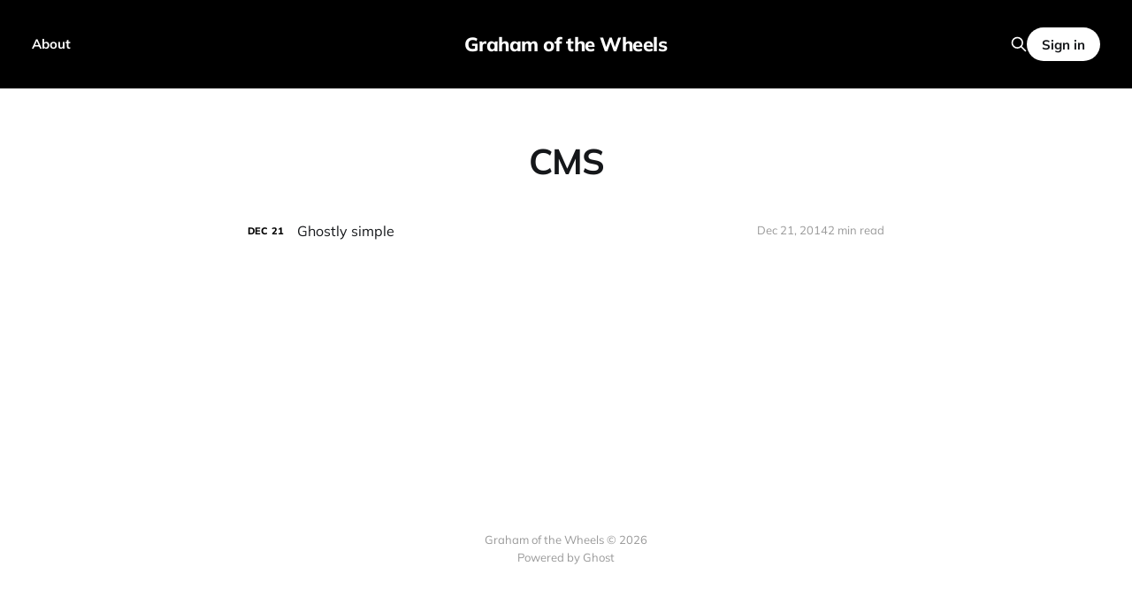

--- FILE ---
content_type: text/html; charset=utf-8
request_url: https://grahamofthewheels.com/tag/cms/
body_size: 2620
content:
<!DOCTYPE html>
<html lang="en">

<head>
    <meta charset="utf-8">
    <meta name="viewport" content="width=device-width, initial-scale=1">
    <title>CMS - Graham of the Wheels</title>

    <link rel="stylesheet" href="https://grahamofthewheels.com/assets/built/screen.css?v=e3f3f4a9cc">

    <link rel="icon" href="https://grahamofthewheels.com/content/images/size/w256h256/2025/04/fav-1.png" type="image/png">
    <link rel="canonical" href="https://grahamofthewheels.com/tag/cms/">
    <meta name="referrer" content="no-referrer-when-downgrade">
    
    <meta property="og:site_name" content="Graham of the Wheels">
    <meta property="og:type" content="website">
    <meta property="og:title" content="CMS - Graham of the Wheels">
    <meta property="og:url" content="https://grahamofthewheels.com/tag/cms/">
    <meta property="og:image" content="https://grahamofthewheels.com/content/images/size/w1200/2025/01/PXL_20240501_090300346-1.jpg">
    <meta name="twitter:card" content="summary_large_image">
    <meta name="twitter:title" content="CMS - Graham of the Wheels">
    <meta name="twitter:url" content="https://grahamofthewheels.com/tag/cms/">
    <meta name="twitter:image" content="https://grahamofthewheels.com/content/images/size/w1200/2025/01/PXL_20240501_090300346-1.jpg">
    <meta property="og:image:width" content="1200">
    <meta property="og:image:height" content="602">
    
    <script type="application/ld+json">
{
    "@context": "https://schema.org",
    "@type": "Series",
    "publisher": {
        "@type": "Organization",
        "name": "Graham of the Wheels",
        "url": "https://grahamofthewheels.com/",
        "logo": {
            "@type": "ImageObject",
            "url": "https://grahamofthewheels.com/content/images/size/w256h256/2025/04/fav-1.png",
            "width": 60,
            "height": 60
        }
    },
    "url": "https://grahamofthewheels.com/tag/cms/",
    "name": "CMS",
    "mainEntityOfPage": "https://grahamofthewheels.com/tag/cms/"
}
    </script>

    <meta name="generator" content="Ghost 6.13">
    <link rel="alternate" type="application/rss+xml" title="Graham of the Wheels" href="https://grahamofthewheels.com/rss/">
    <script defer src="https://cdn.jsdelivr.net/ghost/portal@~2.56/umd/portal.min.js" data-i18n="true" data-ghost="https://grahamofthewheels.com/" data-key="27d7851b2652640ff21413997d" data-api="https://grahamofthewheels.ghost.io/ghost/api/content/" data-locale="en" crossorigin="anonymous"></script><style id="gh-members-styles">.gh-post-upgrade-cta-content,
.gh-post-upgrade-cta {
    display: flex;
    flex-direction: column;
    align-items: center;
    font-family: -apple-system, BlinkMacSystemFont, 'Segoe UI', Roboto, Oxygen, Ubuntu, Cantarell, 'Open Sans', 'Helvetica Neue', sans-serif;
    text-align: center;
    width: 100%;
    color: #ffffff;
    font-size: 16px;
}

.gh-post-upgrade-cta-content {
    border-radius: 8px;
    padding: 40px 4vw;
}

.gh-post-upgrade-cta h2 {
    color: #ffffff;
    font-size: 28px;
    letter-spacing: -0.2px;
    margin: 0;
    padding: 0;
}

.gh-post-upgrade-cta p {
    margin: 20px 0 0;
    padding: 0;
}

.gh-post-upgrade-cta small {
    font-size: 16px;
    letter-spacing: -0.2px;
}

.gh-post-upgrade-cta a {
    color: #ffffff;
    cursor: pointer;
    font-weight: 500;
    box-shadow: none;
    text-decoration: underline;
}

.gh-post-upgrade-cta a:hover {
    color: #ffffff;
    opacity: 0.8;
    box-shadow: none;
    text-decoration: underline;
}

.gh-post-upgrade-cta a.gh-btn {
    display: block;
    background: #ffffff;
    text-decoration: none;
    margin: 28px 0 0;
    padding: 8px 18px;
    border-radius: 4px;
    font-size: 16px;
    font-weight: 600;
}

.gh-post-upgrade-cta a.gh-btn:hover {
    opacity: 0.92;
}</style>
    <script defer src="https://cdn.jsdelivr.net/ghost/sodo-search@~1.8/umd/sodo-search.min.js" data-key="27d7851b2652640ff21413997d" data-styles="https://cdn.jsdelivr.net/ghost/sodo-search@~1.8/umd/main.css" data-sodo-search="https://grahamofthewheels.ghost.io/" data-locale="en" crossorigin="anonymous"></script>
    
    <link href="https://grahamofthewheels.com/webmentions/receive/" rel="webmention">
    <script defer src="/public/cards.min.js?v=e3f3f4a9cc"></script><style>:root {--ghost-accent-color: #000000;}</style>
    <link rel="stylesheet" type="text/css" href="/public/cards.min.css?v=e3f3f4a9cc">
</head>

<body class="tag-template tag-cms is-head-middle-logo is-head-brand">
<div class="site">

    <header id="gh-head" class="gh-head gh-outer">
        <div class="gh-head-inner">
            <div class="gh-head-brand">
                <div class="gh-head-brand-wrapper">
                    <a class="gh-head-logo" href="https://grahamofthewheels.com">
                            Graham of the Wheels
                    </a>
                </div>
                <button class="gh-search gh-icon-btn" aria-label="Search this site" data-ghost-search><svg xmlns="http://www.w3.org/2000/svg" fill="none" viewBox="0 0 24 24" stroke="currentColor" stroke-width="2" width="20" height="20"><path stroke-linecap="round" stroke-linejoin="round" d="M21 21l-6-6m2-5a7 7 0 11-14 0 7 7 0 0114 0z"></path></svg></button>
                <button class="gh-burger"></button>
            </div>

            <nav class="gh-head-menu">
                <ul class="nav">
    <li class="nav-about"><a href="https://grahamofthewheels.com/about/">About</a></li>
</ul>

            </nav>

            <div class="gh-head-actions">
                    <button class="gh-search gh-icon-btn" aria-label="Search this site" data-ghost-search><svg xmlns="http://www.w3.org/2000/svg" fill="none" viewBox="0 0 24 24" stroke="currentColor" stroke-width="2" width="20" height="20"><path stroke-linecap="round" stroke-linejoin="round" d="M21 21l-6-6m2-5a7 7 0 11-14 0 7 7 0 0114 0z"></path></svg></button>
                    <div class="gh-head-members">
                                <a class="gh-head-btn gh-btn gh-primary-btn" href="#/portal/signin" data-portal="signin">Sign in</a>
                    </div>
            </div>
        </div>
    </header>


    <div class="site-content">
        
<main class="site-main">

    <section class="taxonomy">


        <header class="single-header gh-canvas">
            <h1 class="single-title">CMS</h1>
        </header>

    </section>

    <div class="post-feed gh-feed gh-canvas">
            <article class="feed post tag-blog-2 tag-cms tag-ghost-tag tag-wordpress no-image" data-month="December 2014">

    <div class="feed-calendar">
        <div class="feed-calendar-month">
            Dec
        </div>
        <div class="feed-calendar-day">
            21
        </div>
    </div>

        <div class="feed-image u-placeholder rectangle">
        </div>

    <div class="feed-wrapper">
        <h2 class="feed-title">Ghostly simple</h2>
            <div class="feed-excerpt">It&#39;s been a while
I&#39;m starting to detect a trend in my blogging. Somehow I tend</div>
        <div class="feed-right">
            <time class="feed-date" datetime="2014-12-21">
                Dec 21, 2014
            </time>
            <div class="feed-visibility feed-visibility-public">
                <svg class="icon" xmlns="http://www.w3.org/2000/svg" viewBox="0 0 32 32">
    <path d="M16 23.027L24.24 28l-2.187-9.373 7.28-6.307-9.587-.827-3.747-8.827-3.747 8.827-9.587.827 7.267 6.307L7.759 28l8.24-4.973z"></path>
</svg>            </div>
                <div class="feed-length">
                    2 min read
                </div>
            <div class="feed-icon">
                <svg class="icon" xmlns="http://www.w3.org/2000/svg" viewBox="0 0 32 32">
    <path d="M11.453 22.107L17.56 16l-6.107-6.12L13.333 8l8 8-8 8-1.88-1.893z"></path>
</svg>            </div>
        </div>
    </div>

    <a class="u-permalink" href="/2014/12/21/ghostly-simple/" aria-label="Ghostly simple"></a>

</article>    </div>

    <nav class="load-more">
    <button class="button button-secondary gh-loadmore">Load more</button>
</nav>

</main>
    </div>

    <footer class="gh-foot no-menu gh-outer">
        <div class="gh-foot-inner gh-inner">
            <div class="gh-copyright">
                Graham of the Wheels © 2026
            </div>
            <div class="gh-powered-by">
                <a href="https://ghost.org/" target="_blank" rel="noopener">Powered by Ghost</a>
            </div>
        </div>
    </footer>

</div>


<script>
    if (document.body.classList.contains('with-full-cover') && (/Android|webOS|iPhone|iPad|iPod|BlackBerry/i.test(navigator.platform))) {
        document.getElementsByClassName('cover')[0].style.height = window.innerHeight + 'px';
    }
</script>

<script src="https://grahamofthewheels.com/assets/built/main.min.js?v=e3f3f4a9cc"></script>



</body>
</html>